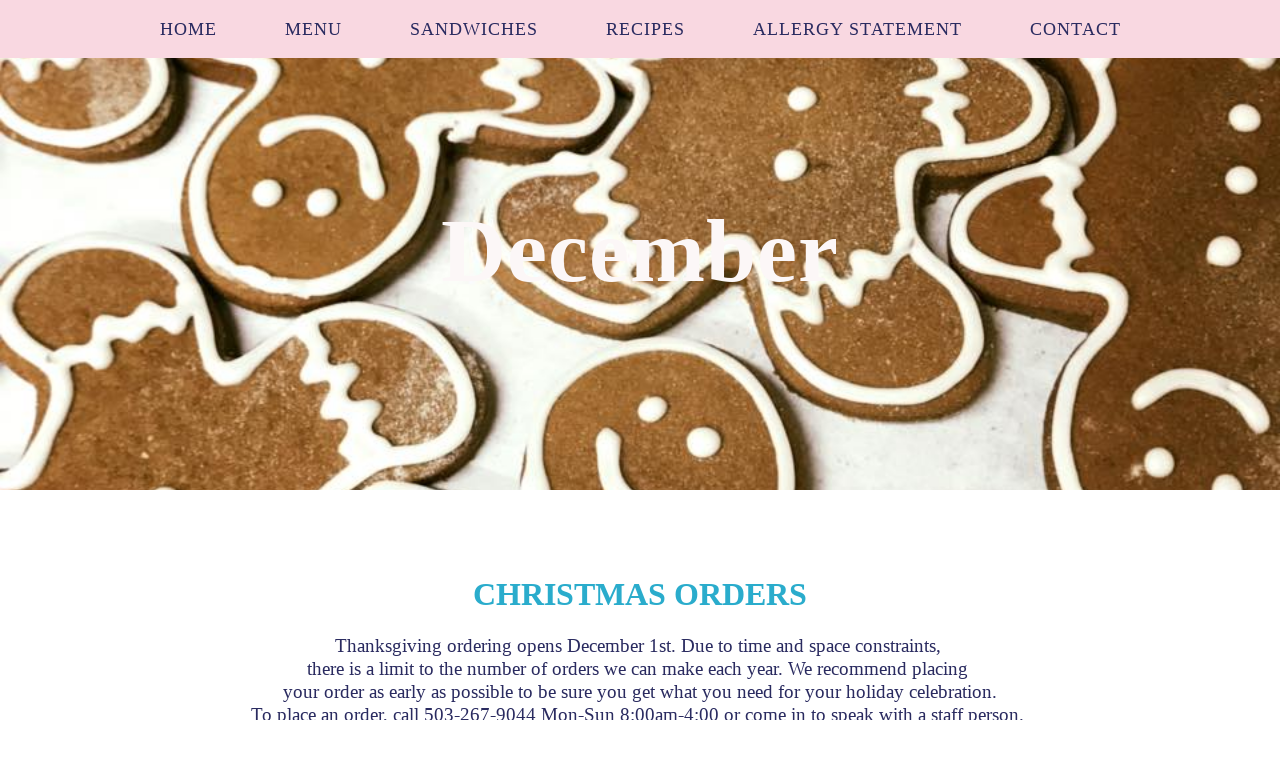

--- FILE ---
content_type: text/html; charset=utf-8
request_url: https://www.whiterabbitbakery.com/december-menu.php
body_size: 9291
content:
<!DOCTYPE html>
<!--[if lt IE 7]>      <html class="no-js lt-ie9 lt-ie8 lt-ie7"> <![endif]-->
<!--[if IE 7]>         <html class="no-js lt-ie9 lt-ie8"> <![endif]-->
<!--[if IE 8]>         <html class="no-js lt-ie9"> <![endif]-->
<!--[if gt IE 8]><!--> <html class="no-js"> <!--<![endif]-->
    <head>
        <meta name="viewport" content="width=device-width, initial-scale=1.0">

        <!-- normalize and html5 boilerplate resets -->
        <link rel="stylesheet" href="templates/Skyline_v2/resources/css/reset.css">
        <link rel="stylesheet" href="templates/Skyline_v2/resources/css/less.build.css">

        <!--[if lte IE 9]>
        <script src="templates/Skyline_v2/resources/js/html5shiv.js"></script>
        <script src="templates/Skyline_v2/resources/js/html5shiv-printshiv.js"></script>

        <![endif]-->

        <meta http-equiv="content-type" content="text/html; charset=utf-8" />


<title>WhiteRabbitBakery</title>



<meta name="description" content="Gluten free bakery" />
<meta name="keywords" content="gluten free cupcakes pie dessert bakery" />


  


  <style type="text/css" id="styleCSS">
    /*
    Some Style Themes enhanced with background textures provided by http://subtlepatterns.com/
*/
body {
    
    
    background-repeat: repeat;
    background-attachment: fixed;
    background-position: top left;
    background-size: auto;
}

/* IOS devices 'bgd-att: fixed' solution */
@media only screen and (max-device-width: 1366px) {
    .bgd-attachment-fixed {
        background-image: none;
    }
    .bgd-attachment-fixed:after {
        content: '';
        position: fixed;
        top: 0;
        left: 0;
        right: 0;
        width: 100%;
        height: 100%;
        
        background-repeat: repeat;
        background-position: top left;
        background-size: auto;
        z-index: -2;
    }
}

.Text_2_Default,
.yola_heading_container {
  word-wrap: break-word;
}

.yola_bg_overlay {
    display:table;
    table-layout: fixed;
    position:absolute;
    min-height: 100%;
    min-width: 100%;
    width:100%;
    height:100%;
}
.yola_outer_content_wrapper {
    
    
    
    
}
.yola_inner_bg_overlay {
    width:100%;
    min-height: 100vh;
    display: table-cell;
    
    vertical-align: top;
}
.yola_outer_heading_wrap {
    width:100%;
    text-align: center;
}
.yola_heading_container {
    margin: 0 auto;
    
    	background-color: #f9d8e1;

}
.yola_inner_heading_wrap {
    margin: 0 auto;
    max-width: 1170px;
}
.yola_innermost_heading_wrap {
    padding-left:0;
    padding-right:0;
    margin: 0 auto;
    padding-top: 1rem;
    padding-bottom: 1rem;
}
.yola_inner_heading_wrap.top nav,
.yola_inner_heading_wrap.top div#yola_heading_block,
.yola_inner_heading_wrap.bottom nav,
.yola_inner_heading_wrap.bottom div#yola_heading_block {
    padding-left: 0rem;
    padding-right: 0rem;
}
.yola_inner_heading_wrap.left .yola_innermost_heading_wrap,
.yola_inner_heading_wrap.right .yola_innermost_heading_wrap {
    padding-left: 0rem;
    padding-right: 0rem;
}
.yola_inner_heading_wrap h1 {
    margin: 0;
}
#yola_nav_block {
    height: 100%;
}
#yola_nav_block nav {
    text-align: center;
    	background-color: #f9d8e1;

}
#yola_nav_block nav ul{
    display:inline;
}
.yola_inner_heading_wrap.left #yola_heading_block {
    float:left;
}
.yola_inner_heading_wrap.right #yola_heading_block {
    float:right;
}
.yola_inner_heading_wrap.top #yola_nav_block {
    padding:0rem 0 0 0;
}
.yola_inner_heading_wrap.right #yola_nav_block {
    float:left;
    padding:0rem 0 0 0;
}
.yola_inner_heading_wrap.bottom #yola_nav_block {
    padding:0 0 0rem 0;
}
.yola_inner_heading_wrap.left #yola_nav_block {
    float:right;
    padding:0rem 0 0 0;
}
.yola_banner_wrap {
    background-attachment: scroll;
    text-align: center;
    margin: 0 auto;
    max-width: 1020px;
    display: none;
    background-position: top left;
    background-size: auto;
    background-repeat: repeat-x;
    background-image: url(templates/Skyline_v2/resources/images/banner_frame.png);
    background-color: #f9f9f9;
}
.yola_inner_banner_wrap {
    padding-left:0;
    padding-right:0;
    padding-top: 5px;
    padding-bottom: 5px;
    
}
.yola_innermost_banner_wrap {
    margin: 0 auto;
    
}
.yola_inner_nav_wrap {
    margin: 0 auto;
    
}
.yola_banner_wrap nav ul.sys_navigation {
    text-align: center;
    padding-top:0rem;
    padding-bottom:0rem;
}
.yola_banner_wrap h1 {
    margin:0;
    text-align: center;
}
.yola_site_tagline {
    padding-top:0;
    padding-bottom:0;
    font-family: 'Allerta';
    font-size: 3.5rem;
    color: #2a2b60;
    text-decoration: none;
    letter-spacing: 1px;
    line-height: 1.5em;
    text-transform: none;
    text-align: left;
    padding-right: 60px;
    padding-left: 60px;

}
.yola_site_tagline span {
    display: inline-block;
    
    
    
    
    
}
ul.sys_navigation {
    margin: 0;
    padding: 0;
    text-align: center;
}
ul.sys_navigation li {
    display: inline;
    list-style: none;
    margin:0 4rem 0 0;
}
.yola_inner_heading_wrap ul.sys_navigation li:last-child {
    margin:0;
}
ul.sys_navigation li a{
    text-decoration: none;
}

div.ys_submenu {
    margin-top: 8px;
}

.yola_content_wrap {
    margin:0 auto;
    
    
}
.yola_content_column {
    margin:0 auto;
    
}

.yola_inner_content_column {
    margin:0 auto;

    
    
    
    
}
.yola_inner_footer_wrap {
    padding: 0 20px;
}
div[id*='sys_region_'] {
    padding-left: 0 ! important;
    padding-right: 0 ! important;
}
.yola_site_logo {
    
    max-width:100%;
}
#sys_heading.yola_hide_logo img {
    display:none;
}
#sys_heading.yola_hide_logo span {
    display:inline;
}
a#sys_heading.yola_show_logo {
    font-size:14px;
}
#sys_heading.yola_show_logo img {
    display:inline;
}
#sys_heading.yola_show_logo span {
    display:none;
}
.yola_footer_wrap {
    margin:0 auto;
    
    	background-color: #faa3ba;

}
.yola_footer_column {
    margin:0 auto;
    
    display: none;
}
footer {
    
    
    
    
    font-family: 'Crimson Text';
    font-size: 1rem;
    color: #ffffff;
    line-height: 1.5em;
    
    text-transform: none;

}
span.yola_footer_socialbuttons {
    display:inline-block;
    line-height:0;
    margin:0;
    padding:0;
    display:inline-block;
    position:static;
    float:left;
    width:146px;
    height:20px;
    display: none;
}
.sys_yola_form .submit,
.sys_yola_form input.text,
.sys_yola_form input.email,
.sys_yola_form input.tel,
.sys_yola_form input.url,
.sys_yola_form textarea {
    font-family: 'Crimson Text';
    font-size: 1.18rem;
    line-height: 1.22em;
    
    text-transform: none;
}
div.sys_yola_form {
    padding:0 !important;
}
div.sys_yola_form form {
    margin:0 !important;
    padding:0 !important;
}
.sys_layout h2, .sys_txt h2, .sys_layout h3, .sys_txt h3, .sys_layout h4, .sys_txt h4, .sys_layout h5, .sys_txt h5, .sys_layout h6, .sys_txt h6, .sys_layout p, .sys_txt p {
    margin-top:0;
}
div[id*='sys_region_'] {
    padding:0 !important;
}
.sys_layout blockquote {
  margin-top: 10px;
  margin-bottom: 10px;
  margin-left: 50px;
  padding-left: 15px;
  border-left: 3px solid #2a2b60;;
  font-size: 1rem;
  font-style: italic;
  
  
  
  
  
}
.sys_layout blockquote,
.sys_layout blockquote h1,
.sys_layout blockquote h2,
.sys_layout blockquote h3,
.sys_layout blockquote h4,
.sys_layout blockquote h5,
.sys_layout blockquote h6,
.sys_layout blockquote p {
    font-family: 'Nunito';
}
.sys_layout p,.sys_layout pre {margin:0 0 1.5em 0}
.sys_layout h2,.sys_layout h3,.sys_layout h4,.sys_layout h5,.sys_layout h6 { margin:0 0 0.5em 0 }
.sys_layout dl, .sys_layout menu,.sys_layout ol,.sys_layout ul{margin:0 0 1.5em 0}

.mob_menu {
    display: none;
}

.new-text-widget img, .old_text_widget img {
    max-width: 100%;
}


@media only screen and (max-width : 736px) {
    html {
        font-size: 80%;
    }

    body .m_inherit_width {
        width: inherit;
    }

    .small_device_hide {
        opacity: 0;
    }

    /* Remove display table so that fixefox can understand max-width */
    .yola_bg_overlay, .yola_inner_bg_overlay {
       display: block;
    }

    /* Zero out padding of the heading wrapper */
    .yola_inner_heading_wrap.top .yola_innermost_heading_wrap,
    .yola_inner_heading_wrap.bottom .yola_innermost_heading_wrap,
    .yola_inner_heading_wrap.left .yola_innermost_heading_wrap,
    .yola_inner_heading_wrap.right .yola_innermost_heading_wrap {
        padding-left: 0;
        padding-right: 0;
    }

    /* Make all image widgets center aligned */
    .Image_Default img {
        display: block;
        margin: 0 auto;
    }

    /* Center button widgets in column dividers */
    .column_divider .sys_button {
        text-align: center;
    }

    /* Make column dividers snap to one over another */
    .yola_inner_heading_wrap.left #yola_heading_block, .yola_inner_heading_wrap.right #yola_heading_block {
        float: none;
    }

    #sys_heading {
        word-wrap: break-word;
        word-break: break-word;
    }

    body .column_divider .left, body .column_divider .right {
        width: 100%;
        padding-left: 0;
        padding-right: 0;
    }

    .mob_menu a:visited {
        color: #fff;
    }

    .mob_menu {
        display: block;
        z-index: 1;
        ;
        background: rgba(249,216,225,1.00);;
        background: rgba(249,216,225,1.00);;
    }

    .mob_menu.menu_open {
        position: absolute;
        min-height: 100%;
        padding: 1rem 0 0 0;
        margin: 0;
        top: 0;
        left: 0;
        right: 0;
    }

    .yola_outer_content_wrapper {
        display: block;
        padding-top: 0;
    }

    .mob_menu_overlay {
        display: none;
        text-transform: uppercase;
    }

    .menu_open .mob_menu_overlay  {
        display: block;
    }

    .mob_menu_toggle {
        display: block;
        padding-top: 5%;
        padding-bottom: 6%;
        text-align: center;
        color: #666;
        cursor: pointer;
    }
    .mob_submenu_toggle {
        list-style: none;
        text-align: center;
        padding: 0;
        margin: 0;
    }

    .new-text-widget img, .old_text_widget img {
        height: auto;
    }

    #sys_heading span {
        font-size: 35px;
    }
    .sys_navigation {
        display: none;
    }

    .mobile_ham {
        stroke: #2a2b60;
    }

    .mobile_quit {
        display: none;
    }

    .menu_open .mobile_ham {
        display: none;
    }

    .menu_open .mobile_quit {
        display: inline;
        stroke: #2a2b60;
    }

    .mob_menu_list {
        font-family: 'Allerta';
        font-weight: lighter;
        margin: 0;
        font-size: 2.2em;
        line-height: 2;
        letter-spacing: 0.1em;
        list-style: none;
        text-align: center;
        padding: 0;
        -webkit-animation-duration: .2s;
        -webkit-animation-fill-mode: both;
        -webkit-animation-name: fadeInUp;
        -moz-animation-duration: .2s;
        -moz-animation-fill-mode: both;
        -moz-animation-name: fadeInUp;
        -o-animation-duration: .2s;
        -o-animation-fill-mode: both;
        -o-animation-name: fadeInUp;
        animation-duration: .2s;
        animation-fill-mode: both;
        animation-name: fadeInUp;
    }

    .mob_menu_overlay .mob_menu_list a {
        color: #2a2b60;
    }

    .mob_more_toggle {
        display: inline-block;
        cursor: pointer;
        background: none;
        border: none;
        outline: none;
        margin-left: 8px;
        stroke: #2a2b60;
    }

    .up_arrow {
        display: none;
    }

    .sub_menu_open svg .down_arrow {
        display: none;
    }

    .sub_menu_open .up_arrow {
        display: inline;
    }

    .mob_menu_overlay .mob_menu_list .selected a {
        color: #ffffff;
    }

    .sub_menu_open a {
        color: #ffffff;
    }

    .mob_menu_list .sub_menu_open a {
        color: #ffffff;
    }

    .sub_menu_open .mob_more_toggle {
        stroke: #ffffff;
    }

    .mob_submenu_list {
        font-family: 'Allerta';
        font-weight: lighter;
        list-style: none;
        text-align: center;
        padding: 0 0 5% 0;
        margin: 0;
        line-height: 1.6;
        display: none;
        -webkit-animation-duration: .2s;
        -webkit-animation-fill-mode: both;
        -webkit-animation-name: fadeInUp;
        -moz-animation-duration: .2s;
        -moz-animation-fill-mode: both;
        -moz-animation-name: fadeInUp;
        -o-animation-duration: .2s;
        -o-animation-fill-mode: both;
        -o-animation-name: fadeInUp;
        animation-duration: .2s;
        animation-fill-mode: both
        animation-name: fadeInUp;
    }

    .sub_menu_open .mob_submenu_list{
        display: block;
    }

    .mob_submenu_items {
        font-size: 0.75em;
    }
    .mob_menu_list .mob_nav_selected {
        color: #ffffff;
    }

    .menu_open ~ .yola_outer_content_wrapper {
        display: none;
    }

    @-webkit-keyframes fadeInUp {
      0% {
        opacity: 0;
        -webkit-transform: translate3d(0, 100%, 0);
        transform: translate3d(0, 100%, 0);
      }
      100% {
        opacity: 1;
        -webkit-transform: none;
        transform: none;
      }
    }

    @-moz-keyframes fadeInUp {
      0% {
        opacity: 0;
        -moz-transform: translate3d(0, 100%, 0);
        transform: translate3d(0, 100%, 0);
      }
      100% {
        opacity: 1;
        -moz-transform: none;
        transform: none;
      }
    }

    @-o-keyframes fadeInUp {
      0% {
        opacity: 0;
        -o-transform: translate3d(0, 100%, 0);
        transform: translate3d(0, 100%, 0);
      }
      100% {
        opacity: 1;
        -o-transform: none;
        transform: none;
      }
    }

    @keyframes fadeInUp {
      0% {
        opacity: 0;
        transform: translate3d(0, 100%, 0);
      }
      100% {
        opacity: 1;
        transform: none;
      }
    }
}


  </style>


<script src="//ajax.googleapis.com/ajax/libs/webfont/1.4.2/webfont.js" type="text/javascript"></script>

      <style type="text/css">
      @import url("//fonts.sitebuilderhost.net/css?family=Nunito%3Aregular%2C600|Allerta%3Aregular|Alegreya+Sans+SC%3Aregular|Crimson+Text%3Aregular&subset=latin,latin-ext");
    </style>
  
  <style type="text/css" id="styleOverrides">
    /* ======================
*
*  Site Style Settings
*
=========================*/
/* Paragraph text (p) */

.content p, #content p, .HTML_Default p, .Text_Default p, .sys_txt p, .sys_txt a, .sys_layout p, .sys_txt, .sys_layout  {
    font-family: 'Crimson Text';
    
    font-size: 1.18rem;
    color: #2a2b60;
    line-height: 1.22em;
    
    text-transform: none;
}

/* Navigation */
.sys_navigation a, .ys_menu_2, div#menu ul, div#menu ul li a, ul.sys_navigation li a, div.sys_navigation ul li.selected a, div.sys_navigation ul li a, #navigation li a, div.ys_menu ul a:link, div.ys_menu ul a:visited, div.ys_nav ul li a, #sys_banner ul li a {
    font-family: 'Allerta';
    
    font-size: 1.1rem;
    color: #2a2b60;
    text-decoration: none;
    letter-spacing: 1px;
    line-height: 1.5em;
    text-transform: uppercase;
}


/* Navigation:selected */
div.sys_navigation ul li.selected a, div#menu ul li.selected a, #navigation li.selected a, div.ys_menu ul li.selected a:link, div.ys_menu ul li.selected a:visited, div.ys_nav ul li.selected a, #sys_banner ul li.selected a {
    color: #ffffff;
}

/* Navigation:hover */
div.sys_navigation ul li a:hover, div#menu ul li a:hover, #navigation li a:hover, div.ys_menu ul a:hover, div.ys_nav ul li a:hover, div.ys_menu ul li a:hover, #sys_banner ul li a:hover {
    color: #ffffff;
}

/* Site Title */
#sys_heading, a#sys_heading, #sys_banner h1 a, #header h1 a, div#heading h1 a {
    font-family: 'Allerta';
    
    font-size: 6.15rem;
    color: #ffffff;
    text-decoration: none;
    letter-spacing: 1px;
    line-height: 1.5em;
    text-transform: none;
}

/* Hyperlinks (a, a:hover, a:visited) */
a, .sys_txt a:link, .sys_layout a:link {color: #faa3ba;}
a, .sys_txt a:link, .sys_layout a:link {text-decoration: none;}
a:visited, .sys_txt a:visited, .sys_layout a:visited {color: #faa3ba;}
a:hover, .sys_txt a:hover, .sys_layout a:hover {color: #f9d8e1;}
a:hover, .sys_txt a:hover, .sys_layout a:hover {text-decoration: underline;}

/* Headings (h2, h3, h4, h5, h6) */
.sys_layout h2, .sys_txt h2 {
    font-family: 'Allerta';
    
    font-size: 5.65rem;
    color: #2a2b60;
    text-decoration: none;
    letter-spacing: 1px;
    line-height: 1.2em;
    text-transform: none;
}

.sys_layout h2 a, .sys_layout h2 a:link, .sys_layout h2 a:hover, .sys_layout h2 a:visited {
    font-family: 'Allerta';
    
    font-size: 5.65rem;
    color: #2a2b60;
    letter-spacing: 1px;
    line-height: 1.2em;
    text-transform: none;
}

.sys_layout h3, .sys_txt h3 {
    font-family: 'Allerta';
    
    font-size: 2rem;
    color: #3aaccc;
    text-decoration: none;
    letter-spacing: 1px;
    line-height: 1.5em;
    text-transform: none;
}

.sys_layout h3 a, .sys_layout h3 a:link, .sys_layout h3 a:hover, .sys_layout h3 a:visited {
    font-family: 'Allerta';
    
    font-size: 2rem;
    color: #3aaccc;
    letter-spacing: 1px;
    line-height: 1.5em;
    text-transform: none;
}

.sys_layout h4, .sys_txt h4 {
    font-family: 'Allerta';
    
    font-size: 2rem;
    color: #2a2b60;
    text-decoration: none;
    letter-spacing: 0rem;
    line-height: 1.5em;
    text-transform: none;
}

.sys_layout h4 a, .sys_layout h4 a:link, .sys_layout h4 a:hover, .sys_layout h4 a:visited {
    font-family: 'Allerta';
    
    font-size: 2rem;
    color: #2a2b60;
    letter-spacing: 0rem;
    line-height: 1.5em;
    text-transform: none;
}

.sys_layout h5, .sys_txt h5 {
    font-family: 'Allerta';
    
    font-size: 1.3rem;
    color: #2a2b60;
    text-decoration: none;
    letter-spacing: 1px;
    line-height: 1.5em;
    text-transform: none;
}

.sys_layout h5 a, .sys_layout h5 a:link, .sys_layout h5 a:hover, .sys_layout h5 a:visited {
    font-family: 'Allerta';
    
    font-size: 1.3rem;
    color: #2a2b60;
    letter-spacing: 1px;
    line-height: 1.5em;
    text-transform: none;
}

.sys_layout h6, .sys_txt h6 {
    font-family: 'Alegreya Sans SC';
    
    font-size: 1.1rem;
    color: #2a2b60;
    
    letter-spacing: 1px;
    line-height: 1.5em;
    text-transform: lowercase;
}

.sys_layout h6 a, .sys_layout h6 a:link, .sys_layout h6 a:hover, .sys_layout h6 a:visited {
    font-family: 'Alegreya Sans SC';
    
    font-size: 1.1rem;
    color: #2a2b60;
    letter-spacing: 1px;
    line-height: 1.5em;
    text-transform: lowercase;
}

/*button widget*/
.sys_layout .sys_button a, .sys_layout .sys_button a:link, .sys_layout .sys_button a:visited {
    display:inline-block;
    text-decoration: none;
}
.sys_layout .sys_button a:link, .sys_layout .sys_button a:visited {
    cursor:pointer;
}
.sys_layout .sys_button a {
    cursor:default;
}

.sys_layout .sys_button.square a, .sys_layout .sys_button.square a:link {
    border-radius:0px;
}
.sys_layout .sys_button.rounded a, .sys_layout .sys_button.rounded a:link {
    border-radius:3px;
}
.sys_layout .sys_button.pill a, .sys_layout .sys_button.pill a:link {
    border-radius:90px;
}

/*button sizes*/
.sys_layout .sys_button.small a, .sys_layout .sys_button.small a:link, .sys_layout .sys_button.small a:visited {font-family: 'Crimson Text';font-size: 0.8rem;text-transform: uppercase;padding-top:0.6rem;padding-bottom:0.6rem;padding-left:2rem;padding-right:2rem;}
.sys_layout .sys_button.medium a, .sys_layout .sys_button.medium a:link, .sys_layout .sys_button.medium a:visited {font-family: 'Crimson Text';font-size: 1rem;text-transform: uppercase;padding-top:0.8rem;padding-bottom:0.8rem;padding-left:2.5rem;padding-right:2.5rem;}
.sys_layout .sys_button.large a, .sys_layout .sys_button.large a:link, .sys_layout .sys_button.large a:visited {font-family: 'Crimson Text';font-size: 1.2rem;text-transform: uppercase;padding-top:1rem;padding-bottom:1rem;padding-left:3rem;padding-right:3rem;}

/*button styles:small*/
.sys_layout .sys_button.small.outline a, .sys_layout .sys_button.small.outline a:link {
    border-color:rgba(224,174,140,1.00);
    color: rgba(224,174,140,1.00);
    border-style: solid;
    border-width: 2px;
}
.sys_layout .sys_button.small.outline a:visited {
    color: rgba(224,174,140,1.00);
}
.sys_layout .sys_button.small.solid a, .sys_layout .sys_button.small.solid a:link {
    	background-color: #e0ae8c;

    color: #ffffff;
    border-color:rgba(224,174,140,1.00);
    border-style: solid;
    border-width: 2px;
}
.sys_layout .sys_button.small.solid a:visited {
    color: #ffffff;
}
.sys_layout .sys_button.small.outline a:hover {
    background-color: rgba(224,174,140,1.00);
    color: #ffffff;
    text-decoration: none;
}

/*button styles:medium*/
.sys_layout .sys_button.medium.outline a, .sys_layout .sys_button.medium.outline a:link {
    border-color:rgba(224,174,140,1.00);
    color: rgba(224,174,140,1.00);
    border-style: solid;
    border-width: 2px;
}
.sys_layout .sys_button.medium.outline a:visited {
    color: rgba(224,174,140,1.00);
}
.sys_layout .sys_button.medium.solid a, .sys_layout .sys_button.medium.solid a:link {
    	background-color: #e0ae8c;

    color: #ffffff;
    border-color:rgba(224,174,140,1.00);
    border-style: solid;
    border-width: 2px;
}
.sys_layout .sys_button.medium.solid a:visited {
    color: #ffffff;
}
.sys_layout .sys_button.medium.outline a:hover {
    background-color: rgba(224,174,140,1.00);
    color: #ffffff;
    text-decoration: none;
}
/*button styles:large*/
.sys_layout .sys_button.large.outline a, .sys_layout .sys_button.large.outline a:link {
    border-color:rgba(224,174,140,1.00);
    color: rgba(224,174,140,1.00);
    border-style: solid;
    border-width: 2px;
}
.sys_layout .sys_button.large.outline a:visited {
    color: rgba(224,174,140,1.00);
}
.sys_layout .sys_button.large.solid a, .sys_layout .sys_button.large.solid a:link {
    	background-color: #e0ae8c;

    color: #ffffff;
    border-color:rgba(224,174,140,1.00);
    border-style: solid;
    border-width: 2px;
}
.sys_layout .sys_button.large.solid a:visited {
    color: #ffffff;
}
.sys_layout .sys_button.large.outline a:hover {
    background-color: rgba(224,174,140,1.00);
    color: #ffffff;
    text-decoration: none;
}

.sys_layout .sys_button.solid a:hover {
    text-decoration: none;
    opacity: .8;
}  </style>

  



<script type="text/javascript" src="//ajax.googleapis.com/ajax/libs/jquery/1.11.1/jquery.min.js"></script>
<script type="text/javascript">window.jQuery || document.write('<script src="/components/bower_components/jquery/dist/jquery.js"><\/script>')</script>
<link rel="stylesheet" type="text/css" href="classes/commons/resources/flyoutmenu/flyoutmenu.css?1001144" />
<script type="text/javascript" src="classes/commons/resources/flyoutmenu/flyoutmenu.js?1001144"></script>
<link rel="stylesheet" type="text/css" href="classes/commons/resources/global/global.css?1001144" />


<script type="text/javascript">
  var swRegisterManager = {
    goals: [],
    add: function(swGoalRegister) {
      this.goals.push(swGoalRegister);
    },
    registerGoals: function() {
      while(this.goals.length) {
        this.goals.shift().call();
      }
    }
  };

  window.swPostRegister = swRegisterManager.registerGoals.bind(swRegisterManager);
</script>

  
  
  
  

    </head>
    <body lang="en" class="bgd-attachment-fixed">
        
        <div id="sys_background" class="yola_bg_overlay">
            <div class="yola_inner_bg_overlay">
                <div class="yola_outer_content_wrapper">
                    <header role="header">
                        <div class="yola_outer_heading_wrap">
                            <div class="yola_heading_container">
                                <div class="yola_inner_heading_wrap top">
                                    <div class="yola_innermost_heading_wrap">
                                                                                <nav class="mob_menu">
                                            <div class="mob_menu_toggle"><!--Mobile Nav Toggle-->
                                                <svg class="mobile_ham" width="40" height="25">
                                                  <line x1="0" y1="3" x2="40" y2="3" stroke-width="2"/>
                                                  <line x1="0" y1="13" x2="40" y2="13" stroke-width="2"/>
                                                  <line x1="0" y1="23" x2="40" y2="23" stroke-width="2"/>
                                                </svg>
                                                <svg class="mobile_quit" width="26" height="50">
                                                    <line x1="0" y1="1" x2="26" y2="25" stroke-width="2"/>
                                                    <line x1="0" y1="25" x2="26" y2="1" stroke-width="2"/>
                                                </svg>
                                            </div>
                                            <div class="mob_menu_overlay"> <!--Mobile Nav Overlay-->
                                                <ul class="mob_menu_list">
      <li class="">
      <a href="./" title="index">Home</a>
          </li>
      <li class="">
      <a href="menu.php" title="Menu">Menu</a>
          </li>
      <li class="">
      <a href="sandwiches.php" title="sandwiches">sandwiches</a>
          </li>
      <li class="">
      <a href="recipes.php" title="Recipes">Recipes</a>
          </li>
      <li class="">
      <a href="allergy-statement.php" title="Allergy Statement">Allergy Statement</a>
          </li>
      <li class="">
      <a href="contact.php" title="CONTACT">CONTACT</a>
          </li>
  </ul>
                                            </div>
                                        </nav>
                                                                                                                        <div id="yola_heading_block"> <!--Title / Logo-->
                                            <h1>
                                                <a id="sys_heading" class="yola_hide_logo" href="./">
                                                    <img class="yola_site_logo" src="" alt="" >
                                                    <span></span>
                                                </a>
                                            </h1>
                                        </div>
                                        <div id="yola_nav_block"> <!--Nav-->
                                            <nav role="navigation">
                                                <div class="sys_navigation">
                                                <ul class="sys_navigation">
                    <li id="ys_menu_0">
                    <a href="./" title="index">Home</a>
        </li>
                    <li id="ys_menu_1">
                    <a href="menu.php" title="Menu">Menu</a>
        </li>
                    <li id="ys_menu_2">
                    <a href="sandwiches.php" title="sandwiches">sandwiches</a>
        </li>
                    <li id="ys_menu_3">
                    <a href="recipes.php" title="Recipes">Recipes</a>
        </li>
                    <li id="ys_menu_4">
                    <a href="allergy-statement.php" title="Allergy Statement">Allergy Statement</a>
        </li>
                    <li id="ys_menu_5">
                    <a href="contact.php" title="CONTACT">CONTACT</a>
        </li>
    </ul>
                              
<script>
/* jshint ignore:start */
$(document).ready(function() {
    flyoutMenu.initFlyoutMenu(
        [{"name":"Home","title":"index","href":".\/","children":[]},{"name":"Menu","title":"Menu","href":"menu.php","children":[]},{"name":"sandwiches","title":"sandwiches","href":"sandwiches.php","children":[]},{"name":"Recipes","title":"Recipes","href":"recipes.php","children":[]},{"name":"Allergy Statement","title":"Allergy Statement","href":"allergy-statement.php","children":[]},{"name":"CONTACT","title":"CONTACT","href":"contact.php","children":[]}]
    , 'flyover');
});
/* jshint ignore:end */
</script>

                                                </div>
                                            </nav>
                                        </div>
                                                                                <div style="padding:0; height:0; clear:both;">&nbsp;</div>
                                    </div>
                                </div>
                            </div>
                            <div id="sys_banner" class="yola_banner_wrap">
                                <div class="yola_inner_banner_wrap">
                                    <div class="yola_innermost_banner_wrap">
                                        <h2 class="yola_site_tagline" style="display:none"><span></span></h2>
                                    </div>
                                </div>
                            </div>
                        </div>
                    </header>

                    <main class="yola_content_wrap" role="main">
                        <div class="yola_content_column">
                            <div class="yola_inner_content_column clearFix">
                                <style media="screen">
  .layout_1-column {
    width: 100%;
    padding: 0;
    margin: 0;
  }

  .layout_1-column:after {
    content: "";
    display: table;
    clear: both;
  }

  .zone_top {
    margin: 0;
    padding: 5px;
    vertical-align: top;
    line-height: normal;
    min-width: 100px;
  }
</style>

<div class="layout_1-column sys_layout">
    <div id="layout_row1">
        <div id="sys_region_1" class="zone_top" ><div id="Ia83a441c87fe457b907146f0af4d9872" style="display:block;clear: both;" class="Panel_Default">    <style id='yola-panel-style-Ia83a441c87fe457b907146f0af4d9872' type='text/css'>

                div#yola-panel-inner-Ia83a441c87fe457b907146f0af4d9872,
        div#yola-panel-inner-Ia83a441c87fe457b907146f0af4d9872 p,
        div#yola-panel-inner-Ia83a441c87fe457b907146f0af4d9872 .sys_txt,
        .content div#yola-panel-inner-Ia83a441c87fe457b907146f0af4d9872 p,
        #content div#yola-panel-inner-Ia83a441c87fe457b907146f0af4d9872 p,
        div#yola-panel-inner-Ia83a441c87fe457b907146f0af4d9872 .HTML_Default p,
        div#yola-panel-inner-Ia83a441c87fe457b907146f0af4d9872 .Text_Default p,
        div#yola-panel-inner-Ia83a441c87fe457b907146f0af4d9872 .sys_txt p,
        div#yola-panel-inner-Ia83a441c87fe457b907146f0af4d9872 .sys_txt p a,
        div#content div#yola-panel-inner-Ia83a441c87fe457b907146f0af4d9872 p{
            color:#ffffff;
        }
        
                div#yola-panel-inner-Ia83a441c87fe457b907146f0af4d9872 h1,
        div#yola-panel-inner-Ia83a441c87fe457b907146f0af4d9872 h2,
        div#yola-panel-inner-Ia83a441c87fe457b907146f0af4d9872 h3,
        div#yola-panel-inner-Ia83a441c87fe457b907146f0af4d9872 h4,
        div#yola-panel-inner-Ia83a441c87fe457b907146f0af4d9872 h5,
        div#yola-panel-inner-Ia83a441c87fe457b907146f0af4d9872 h6,
        div#yola-panel-inner-Ia83a441c87fe457b907146f0af4d9872 .sys_txt h1,
        div#yola-panel-inner-Ia83a441c87fe457b907146f0af4d9872 .sys_txt h2,
        div#yola-panel-inner-Ia83a441c87fe457b907146f0af4d9872 .sys_txt h3,
        div#yola-panel-inner-Ia83a441c87fe457b907146f0af4d9872 .sys_txt h4,
        div#yola-panel-inner-Ia83a441c87fe457b907146f0af4d9872 .sys_txt h5,
        div#yola-panel-inner-Ia83a441c87fe457b907146f0af4d9872 .sys_txt h6{
            color:#ffffff;
        }
        
        
        
                div#Panel_Ia83a441c87fe457b907146f0af4d9872 {
            max-width: 1170px;
            margin: 0 auto;;;
        }
        
        #yola-panel-Ia83a441c87fe457b907146f0af4d9872 {
            display: table;width: 100%;height: 60vh;min-height: 60vh;position:relative;
        }

        #yola-panel-inner-Ia83a441c87fe457b907146f0af4d9872 {
            display: table-cell;vertical-align: middle;padding:1rem;position:relative;
        }

                    #yola-panel-background-Ia83a441c87fe457b907146f0af4d9872 {
                                    position:absolute;top:0;left:0;right:0;bottom:0;overflow:hidden;pointer-events:none;touch-action:none;
                            }
        
        
                    #yola-panel-background-parallax-Ia83a441c87fe457b907146f0af4d9872 {
                                    background-image:url(resources/gingerbread%20mans.jpg);background-size:100% auto;background-position:center left;background-repeat:no-repeat;width:100%;height:150%;opacity:0;
                            }
            </style>

    <div id='yola-panel-Ia83a441c87fe457b907146f0af4d9872'>
                    <div
                id='yola-panel-background-Ia83a441c87fe457b907146f0af4d9872'
                                    data-background-parallax='parallax'
                            >
                                    <div id="yola-panel-background-parallax-Ia83a441c87fe457b907146f0af4d9872" class="parallax-bg"></div>
                                            </div>
                <div id='yola-panel-inner-Ia83a441c87fe457b907146f0af4d9872'>
            <div id="Panel_Ia83a441c87fe457b907146f0af4d9872" style="text-align:left; vertical-align:top;" ><div id="I58c7b76d6edc4b33858698b63882bb39" style="display:block;clear: both;margin:0 0 0 0;" class="Text_2_Default"><style type="text/css">
    div.sys_text_widget img.float-left{float:left;margin:10px 15px 10px 0;}
    div.sys_text_widget img.float-right{position:relative;margin:10px 0 10px 15px;}
    div.sys_text_widget img{margin:4px;}
    div.sys_text_widget {
        overflow: hidden;
        margin: 0;
        padding: 0;
        color: ;
        font: ;
        background-color: ;
    }
</style>

<div id="I58c7b76d6edc4b33858698b63882bb39_sys_txt" systemElement="true" class="sys_txt sys_text_widget new-text-widget"><h2 style="color: rgb(252, 247, 247); text-align: center;">December</h2></div></div></div>
        </div>
    </div>

        <script type="text/javascript">
        (function() {
            if (!window.panelParallax) {
                window.panelParallax = true;
                var script = document.createElement('script');
                script.src = "classes/components/Panel/resources/parallax.js?1001144";
                document.body.insertAdjacentElement('afterbegin', script);
            } else if (window.panelParallax.refresh) {
                window.panelParallax.refresh();
            }
        })();
    </script>
    
    
</div><div id="Ic6cbad271b87472f9c38db919d858cbb" style="display:block;clear: both;" class="Panel_Default">    <style id='yola-panel-style-Ic6cbad271b87472f9c38db919d858cbb' type='text/css'>

        
        
        
        
                div#Panel_Ic6cbad271b87472f9c38db919d858cbb {
            max-width: 1170px;
            margin: 0 auto;
        }
        
        #yola-panel-Ic6cbad271b87472f9c38db919d858cbb {
            min-height: 0vh;
        }

        #yola-panel-inner-Ic6cbad271b87472f9c38db919d858cbb {
            padding:4rem 1rem 2rem 1rem;
        }

        
        
            </style>

    <div id='yola-panel-Ic6cbad271b87472f9c38db919d858cbb'>
                <div id='yola-panel-inner-Ic6cbad271b87472f9c38db919d858cbb'>
            <div id="Panel_Ic6cbad271b87472f9c38db919d858cbb" style="text-align:left; vertical-align:top;" ><div id="If43def7e55804d72b23a8993886d12fd" style="display:block;clear: both;margin:0 0 2rem 0;" class="Text_2_Default"><style type="text/css">
    div.sys_text_widget img.float-left{float:left;margin:10px 15px 10px 0;}
    div.sys_text_widget img.float-right{position:relative;margin:10px 0 10px 15px;}
    div.sys_text_widget img{margin:4px;}
    div.sys_text_widget {
        overflow: hidden;
        margin: 0;
        padding: 0;
        color: ;
        font: ;
        background-color: ;
    }
</style>

<div id="If43def7e55804d72b23a8993886d12fd_sys_txt" systemElement="true" class="sys_txt sys_text_widget new-text-widget"><h4 style="color: #e0ae8c; text-align: center;"></h4>
<h4 style="color: #2aaccc; text-align: center;">CHRISTMAS ORDERS</h4>
<p style="color: #2a2b60; text-align: center;" class="over_outline">Thanksgiving ordering opens December 1st. Due to time and space constraints,&nbsp;<br>there is a limit to the number of orders we can make each year. We recommend placing&nbsp;<br>your order as early as possible to be sure you get what you need for your holiday celebration.<br>To place an order, call 503-267-9044 Mon-Sun 8:00am-4:00 or come in to speak with a staff person.&nbsp;<br><br>To view the holiday menu, click <a href="resources/Christmas%20pdf%20menu%202025.pdf">here</a></p>
<p><br></p>
<h3 style="color: #2aaccc; text-align: center;">PASTRIES</h3>
<p style="color: #2a2b60; text-align: center;"><span>Vegan Brownie (<a href="pastry-flavors.php">Flavors Vary</a>) (V,GF) $3.50</span><br><span>*Apple Cranberry Oat Bars (GF) $4.25</span><span><br></span>*Pumpkin Cream Cheese Bars (GF)&nbsp;$4.15<br><span>Chocolate Chip Oat Scone (GF)&nbsp;$4.25&nbsp;</span><br><span>White Chocolate Cranberry Scone $4.25</span><br>Marion berry Sour Cream Muffin (GF) $4.15<br>Vegan Muffin (<a href="pastry-flavors.php">Flavors Vary</a>) (V, GF) $4.15<br>Cake Donuts (<a href="pastry-flavors.php">Flavors vary</a>) (GF, DF) $3.15<br>Gluten Free Cookie (<a href="pastry-flavors.php">Flavors Vary</a>) (GF) $3.25<br>Vegan Cookie (<a href="pastry-flavors.php">Flavors Vary</a>) (V, GF) $3.25<br>Cinnamon Rolls $5.75<br>Caramel Walnut Sticky Bun $6.00 (Saturdays only)<br>GF Cinnamon Roll $6.25<br>* these items are not available every day, call to confirm</p>
<h3 style="color: #2aaccc; text-align: center;">QUICHE</h3>
<p style="color: #2a2b60; text-align: center;"><span><strong>by the slice</strong> $6.55 ($7.10GF)<br></span><span><strong>whole</strong> $33.75 ($36.75 GF)<br></span></p>
<p style="text-align: center;">In-house flavors change daily<br>Special order options include:<br><br>-Chicken Sausage, Cheddar and spinach<br>-Artichoke Heart, Pesto and Mozzarella<br>-Mushroom, Bacon and Swiss<br>-Tomato, Bacon and Cheddar<br>-Chorizo, Spinach and Cheddar</p>
<p style="text-align: center;"><br></p>
<h3 style="color: #2aaccc; text-align: center;">WHOOPIE PIES</h3>
<h6 style="text-align: center;"><span style="color: #2a2b60;">whoopie pies are not available to order </span><br style="text-align: center;"><span style="color: #2a2b60;">and are available on a first come first serve basis ONLY<br><br></span></h6>
<p style="color: #2a2b60; text-align: center;"><span><strong><strong style="color: #2a2b60; text-align: left;">Marshmallow Mint<br></strong></strong></span><span>Chocolate cake, chocolate ganache, and peppermint <br>marshmallow whoopie whip<strong><strong style="color: #2a2b60; text-align: left;"><br></strong></strong>$5.50 (GF)</span></p>
<p style="color: #2a2b60; text-align: center;"><strong>Gingerbread Whoopie Pie</strong><br>cream cheese whoopie whip and tart cranberry compote, sandwiched<br>between layers of spiced gingerbread cake<br>$5.50 (GF)<br><br></p>
<h3 style="color: #232323; text-align: center;"><span style="color: #2aaccc;">BREAD</span></h3>
<p style="color: #2a2b60; text-align: center;">Original gluten free sandwich loaf &nbsp;$7.50<br>Gluten Free Burger Bun (bag of 4) $7.50</p>
<h3 style="color: #2aaccc; text-align: center;">SANDWICHES</h3>
<p style="color: #2a2b60; text-align: center;">click <a href="sandwiches.php">here</a> for our sandwich menu</p>
<h5 style="color: #2a2b60; text-align: center;"></h5>
<h5 style="color: #2a2b60; text-align: center;"></h5>
<p style="color: #232323; text-align: center;"><br></p>
<p style="color: #232323; text-align: center;"><br></p></div></div></div>
        </div>
    </div>

    
    
</div><div id="I0d97825174154935b51a3b8e4137e5e3" style="display:block;clear: both;" class="Panel_Default">    <style id='yola-panel-style-I0d97825174154935b51a3b8e4137e5e3' type='text/css'>

                div#yola-panel-inner-I0d97825174154935b51a3b8e4137e5e3,
        div#yola-panel-inner-I0d97825174154935b51a3b8e4137e5e3 p,
        div#yola-panel-inner-I0d97825174154935b51a3b8e4137e5e3 .sys_txt,
        .content div#yola-panel-inner-I0d97825174154935b51a3b8e4137e5e3 p,
        #content div#yola-panel-inner-I0d97825174154935b51a3b8e4137e5e3 p,
        div#yola-panel-inner-I0d97825174154935b51a3b8e4137e5e3 .HTML_Default p,
        div#yola-panel-inner-I0d97825174154935b51a3b8e4137e5e3 .Text_Default p,
        div#yola-panel-inner-I0d97825174154935b51a3b8e4137e5e3 .sys_txt p,
        div#yola-panel-inner-I0d97825174154935b51a3b8e4137e5e3 .sys_txt p a,
        div#content div#yola-panel-inner-I0d97825174154935b51a3b8e4137e5e3 p{
            color:#ffffff;
        }
        
                div#yola-panel-inner-I0d97825174154935b51a3b8e4137e5e3 h1,
        div#yola-panel-inner-I0d97825174154935b51a3b8e4137e5e3 h2,
        div#yola-panel-inner-I0d97825174154935b51a3b8e4137e5e3 h3,
        div#yola-panel-inner-I0d97825174154935b51a3b8e4137e5e3 h4,
        div#yola-panel-inner-I0d97825174154935b51a3b8e4137e5e3 h5,
        div#yola-panel-inner-I0d97825174154935b51a3b8e4137e5e3 h6,
        div#yola-panel-inner-I0d97825174154935b51a3b8e4137e5e3 .sys_txt h1,
        div#yola-panel-inner-I0d97825174154935b51a3b8e4137e5e3 .sys_txt h2,
        div#yola-panel-inner-I0d97825174154935b51a3b8e4137e5e3 .sys_txt h3,
        div#yola-panel-inner-I0d97825174154935b51a3b8e4137e5e3 .sys_txt h4,
        div#yola-panel-inner-I0d97825174154935b51a3b8e4137e5e3 .sys_txt h5,
        div#yola-panel-inner-I0d97825174154935b51a3b8e4137e5e3 .sys_txt h6{
            color:#ffffff;
        }
        
        
        
                div#Panel_I0d97825174154935b51a3b8e4137e5e3 {
            max-width: 1170px;
            margin: 0 auto;
        }
        
        #yola-panel-I0d97825174154935b51a3b8e4137e5e3 {
            min-height: 0vh;position:relative;
        }

        #yola-panel-inner-I0d97825174154935b51a3b8e4137e5e3 {
            padding:1rem 1rem 0 1rem;position:relative;
        }

                    #yola-panel-background-I0d97825174154935b51a3b8e4137e5e3 {
                                    background:#E0AE8C;background-position:top left;background-repeat:no-repeat;position:absolute;top:0;left:0;right:0;bottom:0;overflow:hidden;pointer-events:none;touch-action:none;
                            }
        
        
            </style>

    <div id='yola-panel-I0d97825174154935b51a3b8e4137e5e3'>
                    <div
                id='yola-panel-background-I0d97825174154935b51a3b8e4137e5e3'
                            >
                                            </div>
                <div id='yola-panel-inner-I0d97825174154935b51a3b8e4137e5e3'>
            <div id="Panel_I0d97825174154935b51a3b8e4137e5e3" style="text-align:left; vertical-align:top;" ><div id="I3b0124d997b140568771801fc77a3306" style="display:block;clear: both;" class="Text_2_Default"><style type="text/css">
    div.sys_text_widget img.float-left{float:left;margin:10px 15px 10px 0;}
    div.sys_text_widget img.float-right{position:relative;margin:10px 0 10px 15px;}
    div.sys_text_widget img{margin:4px;}
    div.sys_text_widget {
        overflow: hidden;
        margin: 0;
        padding: 0;
        color: ;
        font: ;
        background-color: ;
    }
</style>

<div id="I3b0124d997b140568771801fc77a3306_sys_txt" systemElement="true" class="sys_txt sys_text_widget new-text-widget"><p>© Copyright WhiteRabbitBakery</p></div></div></div>
        </div>
    </div>

    
    
</div></div>
    </div>
</div>
                            </div>
                        </div>
                    </main>

                    <div class="yola_footer_wrap">
                        <div class="yola_footer_column">
                            <footer id="yola_style_footer">
                                <p style="float:right; margin:0;">21368 Hwy 99E NE, Aurora, OR 97071, US | 502-267-9044</p><div style="clear:both; height:0;"></div>
                            </footer>
                        </div>
                    </div>
                    
                <style type="text/css">
                    #sys_yolacredit_wrap{text-align:center;}
                    #sys_yolacredit{text-align:center;line-height:1.2em;margin:2em auto;font-family:Arial;
                        position:relative;background:#fff url(classes/commons/yola_footer/png/sprites.png?1001144) right 0.3em no-repeat;
                        background-size:7em;border-top:1px solid #e1e1e1;border-bottom:1px solid #e1e1e1;
                        padding:0.5em 2.6em 0.6em 0.4em;color:#222;font-size:0.6rem;display:inline-block;}
                    #sys_yolacredit p{margin:0;padding:0;line-height:1.2em;}
                    #sys_yolacredit p a{color:#222;text-decoration:none;}
                    #sys_yolacredit p a:hover{text-decoration:underline;}
                    #sys_yolacredit a.yola{font-size:0;position:absolute;top:5px;right:0;display:inline-block;
                        width:25px;height:16px;float:right;text-decoration:none;color:"#fff";}
                    #sys_yolacredit a.yola span{display:none;}
                </style>
                <!--[if lte IE 6]>
                    <style type="text/css">
                        #sys_yolacredit{background:#fff url(classes/commons/yola_footer/gif/sprites.gif?1001144) right 2px no-repeat;}
                    </style>
                <![endif]-->
                <div id="sys_yolacredit_wrap">
                    <div id="sys_yolacredit" style="" title="Visit Yola.com to create your own free website">
                        <p>Make a <a href="https://www.yola.com/">free website</a> with <a class="yola" href="https://www.yola.com/"><span>Yola</span></a></p>
                    </div>
                </div>


                    
<script type="text/javascript" id="site_analytics_tracking" data-id="8a49866b2146f754012147e15c40290c" data-user="8a49866b2146f754012147de829f28a9" data-partner="YOLA" data-url="//analytics.yolacdn.net/tracking-v2.js">
  var _yts = _yts || [];
  var tracking_tag = document.getElementById('site_analytics_tracking');
  _yts.push(["_siteId", tracking_tag.getAttribute('data-id')]);
  _yts.push(["_userId", tracking_tag.getAttribute('data-user')]);
  _yts.push(["_partnerId", tracking_tag.getAttribute('data-partner')]);
  _yts.push(["_trackPageview"]);
  (function() {
    var yts = document.createElement("script");
    yts.type = "text/javascript";
    yts.async = true;
    yts.src = document.getElementById('site_analytics_tracking').getAttribute('data-url');
    (document.getElementsByTagName("head")[0] || document.getElementsByTagName("body")[0]).appendChild(yts);
  })();
</script>


<!-- template: Skyline_v2 ec53e7d2-3ea7-41dd-be72-c111001820a2 -->
                </div>
            </div> <!-- .inner_bg_overlay -->
        </div> <!-- #sys_background / .bg_overlay -->
        <script src="templates/Skyline_v2/resources/js/browserify.build.js"></script>
    <script defer src="https://static.cloudflareinsights.com/beacon.min.js/vcd15cbe7772f49c399c6a5babf22c1241717689176015" integrity="sha512-ZpsOmlRQV6y907TI0dKBHq9Md29nnaEIPlkf84rnaERnq6zvWvPUqr2ft8M1aS28oN72PdrCzSjY4U6VaAw1EQ==" data-cf-beacon='{"version":"2024.11.0","token":"6ff3fcd41547493793be1303f6219a67","r":1,"server_timing":{"name":{"cfCacheStatus":true,"cfEdge":true,"cfExtPri":true,"cfL4":true,"cfOrigin":true,"cfSpeedBrain":true},"location_startswith":null}}' crossorigin="anonymous"></script>
</body>
</html>

--- FILE ---
content_type: application/javascript
request_url: https://www.whiterabbitbakery.com/classes/components/Panel/resources/parallax.js?1001144
body_size: 1494
content:
;(function() {
  'use strict';

  var parallax;
  var attrName = 'data-background-parallax';
  var cssProperty = null;
  var frameRequestID = null;
  var scrollRatio = 0.2;

  var requestAnimationFramePolyfill = function() {
    /* jshint ignore:start */
    /**
     * requestAnimationFrame polyfill
     *
     * @author Erik Möller
     * @author Paul Irish
     * @author Tino Zijdel
     * @license MIT
     *
     * @see {@link https://gist.github.com/paulirish/1579671} for source
     * @see {@link http://paulirish.com/2011/requestanimationframe-for-smart-animating/} for description
     * @see {@link http://my.opera.com/emoller/blog/2011/12/20/requestanimationframe-for-smart-er-animating} for origin
     */
    !function(){for(var n=0,e=["ms","moz","webkit","o"],i=0;i<e.length&&!window.requestAnimationFrame;++i)window.requestAnimationFrame=window[e[i]+"RequestAnimationFrame"],window.cancelAnimationFrame=window[e[i]+"CancelAnimationFrame"]||window[e[i]+"CancelRequestAnimationFrame"];window.requestAnimationFrame||(window.requestAnimationFrame=function(e){var i=(new Date).getTime(),a=Math.max(0,16-(i-n)),o=window.setTimeout(function(){e(i+a)},a);return n=i+a,o}),window.cancelAnimationFrame||(window.cancelAnimationFrame=function(n){clearTimeout(n)})}();
    /* jshint ignore:end */
  };

  /** @see {@link http://stackoverflow.com/a/10965203} for source */
  var isIE9 = function() {
    var div = document.createElement('div');

    div.innerHTML = '<!--[if IE 9]><i></i><![endif]-->';

    return div.getElementsByTagName('i').length === 1;
  };

  // Determines whether any part of the container is in the viewport
  var isContainerInViewport = function(viewport, containerRect) {
    return (
      containerRect.top < viewport.height &&
      containerRect.left < viewport.width &&
      containerRect.bottom > 0 &&
      containerRect.right > 0
    );
  };

  // Determines if container entered from above the viewport
  var checkIfFromAbove = function(viewport, containerRect, prev) {
    if (containerRect.bottom < 0) {
      return true;
    }
    if (containerRect.top > viewport.height) {
      return false;
    }
    if (prev === undefined) {
      var overlapsBottomEdge = containerRect.top < viewport.height &&
        containerRect.bottom > viewport.height;
      return !overlapsBottomEdge;
    }
    return prev;
  };

  var getContainerElements = function() {
    var containers = document.querySelectorAll('[' + attrName + ']');

    return Array.prototype.slice.call(containers);
  };

  var getMaxOffset = function(context) {
    return context.background.el.offsetHeight - context.container.rect.height;
  };

  // Calculate Y-transformation of background image
  var getOffset = function(context) {
    if (context.container.fromAboveFold) {
      return context.container.rect.bottom * context.viewport.scrollRatio * -1;
    } else {
      return ((context.container.rect.top - context.viewport.height) *
        context.viewport.scrollRatio * -1) - context.maxOffset;
    }
  };

  var animateParallax = function(context) {
    context.maxOffset = getMaxOffset(context);
    var offset = getOffset(context);

    if (offset < -context.maxOffset) {
      offset = -context.maxOffset;
    } else if (offset > 0) {
      offset = 0;
    }

    context.background.el.style[cssProperty] = 'translateY(' + offset + 'px)';
    if (!context.background.el.style.opacity) {
      context.background.el.style.opacity = 1;
    }
  };

  var animateContainer = function(viewport, container) {
    var containerRect = container.el.getBoundingClientRect();

    container.fromAboveFold =
      checkIfFromAbove(viewport, containerRect, container.fromAboveFold);

    if (!isContainerInViewport(viewport, containerRect)) {
      return;
    }

    var context = {
      background: {
        el: container.el.querySelector('.parallax-bg'),
      },
      container: {
        el: container.el,
        rect: containerRect,
        fromAboveFold: container.fromAboveFold
      },
      viewport: viewport,
    };

    animateParallax(context);
  };

  var animateContainers = function() {
    var viewport = {
      width: window.innerWidth,
      height: window.innerHeight,
      scrollRatio: scrollRatio,
    };
    var animate = animateContainer.bind(null, viewport);

    parallax.containers.map(animate);
  };

  var startAnimating = function() {
    var animate = function() {
      animateContainers();
      frameRequestID = window.requestAnimationFrame(animate);
    };

    frameRequestID = window.requestAnimationFrame(animate);
  };

  var makeContainer = function(el) {
    return {
      el: el,
    };
  };

  var update = function() {
    cssProperty = isIE9() ? 'msTransform' : 'transform';
    parallax.containers = getContainerElements().map(makeContainer);
  };

  var start = function() {
    if (!frameRequestID) {
      startAnimating();
    }
  };

  var stop = function() {
    if (frameRequestID) {
      window.cancelAnimationFrame(frameRequestID);
      frameRequestID = null;
    }
  };

  var refresh = function() {
    parallax.update();

    if (parallax.containers.length) {
      parallax.start();
    } else {
      parallax.stop();
    }
  };

  parallax = {
    containers: [],
    requestAnimationFramePolyfill: requestAnimationFramePolyfill,
    refresh: refresh,
    start: start,
    stop: stop,
    update: update,
    checkIfFromAbove: checkIfFromAbove,
  };

  if (typeof module === 'object') {
    module.exports = parallax;
  } else {
    window.panelParallax = parallax;

    requestAnimationFramePolyfill();
    refresh();
  }
})();
